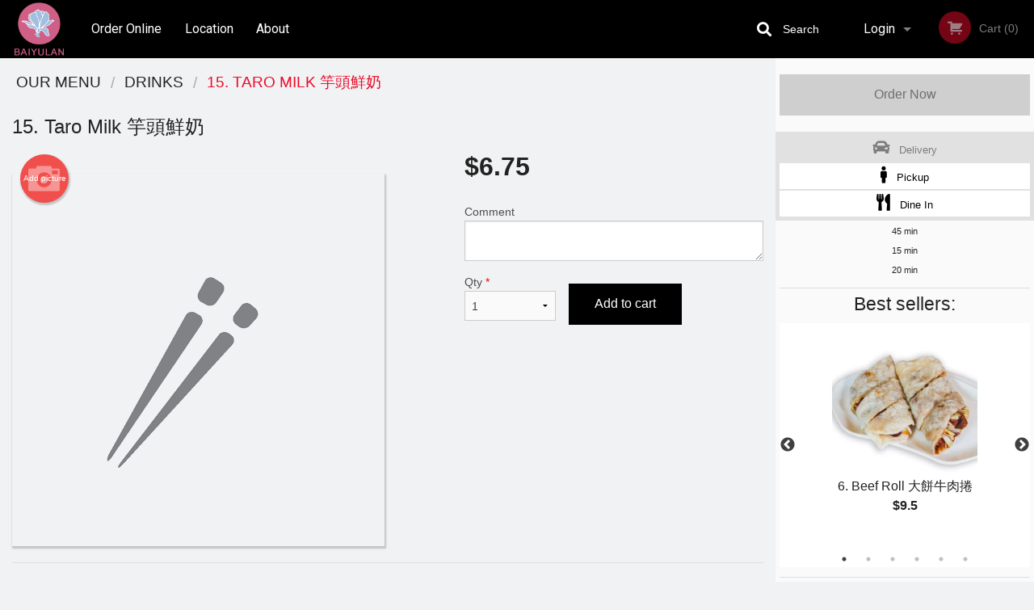

--- FILE ---
content_type: text/html; charset=UTF-8
request_url: https://baiyulanshanghaicuisine.com/15-taro-milk/
body_size: 9322
content:
<!DOCTYPE html>
<!--[if IE 9]><html class="lt-ie10" lang="en" > <![endif]--><html class="no-js" lang="en">
<head> <meta charset="utf-8"><script>(function(w,d,s,l,i){w[l]=w[l]||[];w[l].push({'gtm.start':
	new Date().getTime(),event:'gtm.js'});var f=d.getElementsByTagName(s)[0],
	j=d.createElement(s),dl=l!='dataLayer'?'&l='+l:'';j.async=true;j.src=
	'https://www.googletagmanager.com/gtm.js?id='+i+dl;f.parentNode.insertBefore(j,f);
	})(window,document,'script','dataLayer','GTM-K7QZ2VF');</script><script>
            window.dataLayer = window.dataLayer || [];
            dataLayer.push({ ecommerce: null });
                        dataLayer.push({
                            'ecommerce': {
                'currencyCode': 'CAD',
                'detail': {
                  'actionField': {'list': 'Product List'},
                  'products': [{
                        'name': 'Taro Milk',
                        'id': '294121',
                        'price': '6.75',
                        'brand': 'Baiyulan Shanghai Restaurant ',
                        'category': 'Drinks',
                    }]
                }
            }
            });
        </script><meta name="viewport" content="width=device-width, minimum-scale=1, maximum-scale=1, initial-scale=1, user-scalable=no"> <meta name="description" content=". Delicious Shanghainese restaurant Baiyulan Restaurant, located at #129-4940 Number 3 Rd, Richmond, BC! Try our Ham &amp; Taro Soup, Crispy Ginger Beef or Jelly Pork! Order online for Delivery or Pick-Up!"> <meta name="robots" content="all,index,follow"> <meta name="copyright" content="DI develop All rights reserved."> <title>15. Taro Milk &#31485;&#38957;&#39854;&#22902; | Baiyulan Shanghai Restaurant </title> <link href="https://www.google.com/maps/place/Baiyulan+Shanghai+Cuisine/@49.1777104,-123.1367449,17z/data=!3m1!4b1!4m5!3m4!1s0x0:0x91e9cf48b220fed!8m2!3d49.1777104!4d-123.1345562" rel="publisher"> <link id="favicon-link" rel="icon" href="https://cdn3.didevelop.com/public/logos/baiyulanshanghairestaurant_1049_favicon.png" type="image/x-icon"> <link rel="shortcut icon" href="https://cdn3.didevelop.com/public/logos/baiyulanshanghairestaurant_1049_favicon.png" type="image/x-icon"> <link id="main_css" rel="stylesheet" href="https://baiyulanshanghaicuisine.com/css/themes/wo_thai.css?v=121702168281"><script src="//cdn.didevelop.com/js/vendor/modernizr.js"></script><script src="//ajax.googleapis.com/ajax/libs/jquery/2.2.2/jquery.min.js"></script><script src="//cdn.didevelop.com/js/foundation.min.js?v=7"></script><script src="//cdn.didevelop.com/js/jquery.raty.min.js"></script><script src="//cdn.didevelop.com/js/foundation-datepicker.min.js"></script><script src="//cdn.didevelop.com/js/foundation_datepicker_locales/foundation-datepicker.en.js"></script><script src="//cdn.didevelop.com/js/jquery.animateNumber.min.js"></script><script src="//code.jquery.com/ui/1.12.1/jquery-ui.min.js"></script><script src="//cdn.didevelop.com/js/jquery.ui.touch-punch.min.js"></script><script src="//cdn.jsdelivr.net/npm/slick-carousel@1.8.1/slick/slick.min.js"></script><script src="//cdn.didevelop.com/js/moment.js"></script><script src="//cdn.didevelop.com/js/common.min.js?v=2024-08-01"></script><script src="https://www.google.com/recaptcha/enterprise.js?render=6LfPTFIiAAAAAHwPeVP_ahfD9dFYAsySELKIu7Dd"></script><script src="//maps.googleapis.com/maps/api/js?key=AIzaSyB5YdY296xAZ9W_lH4NWuQPe2dJwRhd0ak&amp;libraries=places,geometry&amp;language=en"></script><meta name="google-site-verification" content="OlLV1x-nCFQhG07__5uOCql1k1r_gp-QF_8Ntvf3JNo">	<style>
		.grecaptcha-badge { visibility: hidden; }
	</style><script>
        window.baseUrl = `/`
    </script><style>
        #section_index .main-section .all_products.categories img {
            width: 100% !important;
        }
    </style> <style>
        .system-alert_wrap .close{
            color: #fff;
            font-size: 18px;
            opacity: unset;
            position: relative;
        }
        .system-alert_wrap .a {
            opacity: unset;
        }

        .system-alert_wrap .alert-box {
            margin-bottom: 0 !important;
        }
    </style> <style>
            .show_for_apps {
                display: none !important;
            }
            .show_for_ios {
                display: none !important;
            }
            .show_for_web {
                display: block !important;
            }
        </style> </head> <body id="section_products" class="											current_language_en" itemscope itemtype="http://schema.org/Restaurant" data-langlink=""> <noscript><iframe src="https://www.googletagmanager.com/ns.html?id=GTM-K7QZ2VF" height="0" width="0" style="display:none;visibility:hidden"></iframe></noscript><div class="inner-wrap"><img itemprop="logo" id="meta_logo" src="https://cdn3.didevelop.com/public/logos/baiyulanshanghairestaurant_1049_logo_on_white.png" alt="Baiyulan Shanghai Restaurant "> <meta itemprop="sameAs" content="https://www.google.com/maps/place/Baiyulan+Shanghai+Cuisine/@49.1777104,-123.1367449,17z/data=!3m1!4b1!4m5!3m4!1s0x0:0x91e9cf48b220fed!8m2!3d49.1777104!4d-123.1345562"> <meta itemprop="priceRange" content="$$"> <meta itemprop="url" content="https://baiyulanshanghaicuisine.com"> <meta itemprop="name" content="Baiyulan Shanghai Restaurant "> <meta itemprop="legalName" content="Baiyulan Shanghai Restaurant "> <meta itemprop="paymentAccepted" content="Credit / Debit Card Online"> <meta itemprop="telephone" content="604-304-8288"> <meta itemprop="servesCuisine" content="Chinese Cuisine"> <meta itemprop="menu" content="https://baiyulanshanghaicuisine.com/menu/"> <meta itemprop="currenciesAccepted" content="CAD"><div itemprop="geo" itemscope itemtype="http://schema.org/GeoCoordinates"><meta itemprop="latitude" content="49.1781"> <meta itemprop="longitude" content="-123.136"></div><meta itemprop="openingHours" content="Mo 10:30-22:50"> <meta itemprop="openingHours" content="Tu 10:30-22:50"> <meta itemprop="openingHours" content="We 10:30-22:50"> <meta itemprop="openingHours" content="Th 10:30-22:50"> <meta itemprop="openingHours" content="Fr 10:30-22:50"> <meta itemprop="openingHours" content="Sa 10:30-22:50"> <meta itemprop="openingHours" content="Su 10:30-22:50"><div itemprop="potentialAction" itemscope itemtype="http://schema.org/OrderAction"><div itemprop="target" itemscope itemtype="http://schema.org/EntryPoint"><meta itemprop="url" content="https://baiyulanshanghaicuisine.com"> <meta itemprop="actionPlatform" content="http://schema.org/DesktopWebPlatform"> <meta itemprop="actionPlatform" content="http://schema.org/MobileWebPlatform"> <meta itemprop="inLanguage" content="en"></div><meta itemprop="deliveryMethod" content="http://purl.org/goodrelations/v1#DeliveryModePickUp"><meta itemprop="deliveryMethod" content="http://purl.org/goodrelations/v1#DeliveryModeOwnFleet"><div itemprop="priceSpecification" itemscope itemtype="http://schema.org/DeliveryChargeSpecification"><meta itemprop="appliesToDeliveryMethod" content="http://purl.org/goodrelations/v1#DeliveryModeOwnFleet"> <meta itemprop="priceCurrency" content="CAD"> <meta itemprop="price" content="0"></div></div><div class="sticky"><nav class="top-bar hide_for_ios_v2" data-topbar role="navigation"><ul class="title-area logo-wrapper"> <li class="name apps_header_logo"> <a class="" id="main_logo" target="_self" href="/"> <img id="logo-on-black-img" alt="Baiyulan Shanghai Restaurant  logo" src="https://cdn3.didevelop.com/public/logos/baiyulanshanghairestaurant_1049_logo_on_black.png?v=1702168281"> </a> </li> <li class="show-for-small-up hide-for-large-up" id="mobile_search_wrap"><div id="mobile_search"><button id="show_mobile_search" class="apps_header_search"> <i class="fa fa-search" aria-hidden="true"></i> </button> <form method="get" action="/search/"> <button type="submit" id="submit_mobile_search"> <i class="fa fa-search" aria-hidden="true"></i> </button> <button type="button" id="hide_mobile_search"> <i class="fas fa-times-circle" aria-hidden="true"></i> </button><div><input name="search" placeholder="Search" value="" id="search692b61071f132" type="text"> <span class="form_note"></span></div></form></div></li> <li id="cart_link_mobile" class="show-for-small-up hide-for-large-up hide"> <a rel="nofollow" href="/cart/"> <i class="fa fa-shopping-cart"></i> ( <span id="total_cart_items--small" class="apps_link"> 0 </span> ) </a> </li> <li class="apps_header_nav toggle-topbar menu-icon"> <a href="#"> <span></span> </a> </li> </ul><div class="top-bar-section"><ul class="left"> <li class=""> <a class="apps_link" href="/order_online/"> Order Online </a> </li> <li class=""> <a class="apps_link" id="location_page_link" itemprop="hasMap" href="/location/"> Location </a> </li> <li class=" nav_about"> <a class="apps_link" target="_self" href="/page/about/">About</a> </li> </ul> <ul class="right"> <li class="hide-for-small-only hide-for-medium-only has-dropdown "> <a class="apps_link" href="/login/"> Login </a> <ul class="dropdown"> <li class=""> <a class="apps_link" href="/registration/"> Registration </a> </li> </ul> </li> <li class="hide-for-large-up "> <a class="apps_link" href="/login/"> Login </a> </li> <li class="hide-for-large-up "> <a class="apps_link" href="/registration/"> Registration </a> </li> <li class="divider"> <li class="has-form"> <a id="cart_qtty" class="button hidden apps_link" rel="nofollow" href="/cart/"> <i class="fi-shopping-cart"></i> Cart (<span id="total_cart_items" class="apps_link">0</span>) </a> <span id="empty_cart" class="button disabled  apps_link"> <i class="fi-shopping-cart"></i> Cart (0) </span> </li> </ul><div id="search"><div id="show_search"><i class="fa fa-search" aria-hidden="true"></i>&nbsp; &nbsp; &nbsp; &nbsp; Search</div><form itemprop="potentialAction" itemscope itemtype="http://schema.org/SearchAction" method="get" action="/search/"> <meta itemprop="target" content="https://baiyulanshanghaicuisine.com/search/?search={search}"><div><input name="search" placeholder="Search" value="" id="search692b61071f1a7" type="text" itemprop="query-input" required="required"> <span class="form_note"></span></div><button type="submit" id="submit_search"> <i class="fa fa-search" aria-hidden="true"></i> </button> <button type="button" id="hide_search"> <i class="fa fa-times" aria-hidden="true"></i> Close </button> </form></div><i class="clear"></i></div></nav></div><span class="system-alert_wrap show_for_ios"> </span><div class="main-section" role="main"><div class="row" data-equalizer="main_content" data-equalizer-mq="medium-up"><div class="large-3 large-push-9 
  				medium-4 medium-push-8 
  				xlarge-2 xlarge-push-10
  				columns" id="right_column" data-equalizer-watch="main_content"><a class="button secondary expand disabled hide-for-small" href="#"> Order Now </a><div class="row" id="deliveries_switch"><div id="do_we_deliver_to_you_modal" class="reveal-modal medium delivery_modals" data-reveal aria-labelledby="modalTitle" aria-hidden="true" role="dialog"><div id="search_area" data-action="/cart/"><h3>What's your address?</h3><p class="lead">Please enter your address so we can make sure that we deliver to you</p><div class="row collapse"><div class="medium-9 columns"><i class="fi-marker" id="loc_icon"></i><div><input name="search_locations" placeholder="Enter your street address" value="" id="pac-input" type="text" autocomplete="off" autofocus="" required="required"> <span class="form_note"></span></div><i class="fi-x" id="clear_icon"></i><div id="addresses_list" class="addresses_list" style="display: none"></div></div><div class="medium-3 columns"><button id="search_locations_by_address"> Check </button></div></div><p id="already_has_account">I already have an account.<a href="/login/"> click to log in </a></p></div><div id="no_results_error"><h3> We do not deliver to your address :( </h3><br><button class="invert_primary_button cancel_find_me"> Search again </button> <a class="button right" href="/cart/?preferred_delivery=1"> <i class="large_icon fa fa-male" aria-hidden="true"></i> Order Pickup </a></div><div id="find_me_results"><h3> Your address: </h3><p class="lead" id="find_me_text_result">Your address:<br></p><button class="cancel_find_me invert_primary_button"> Cancel </button> &nbsp; &nbsp; <button id="confirm_find_me" class="pulse"> Confirm </button></div><a class="close-reveal-modal" aria-label="Close">&times;</a></div><a data-reveal-id="do_we_deliver_to_you_modal" id="set_delivery2" class="
	        			small-12	        					        					        				columns
	        				" href="#" rel="nofollow"> <i class="large_icon fa fa-car" aria-hidden="true"></i> &nbsp; <span class=""> Delivery </span> </a> <a id="set_delivery1" class="
	        			small-12	        					        					        				columns
	        				active" href="/cart/?preferred_delivery=1" rel="nofollow"> <i class="large_icon fa fa-male" aria-hidden="true"></i> &nbsp; <span class=""> Pickup </span> </a> <a id="set_delivery4" class="
	        			small-12	        					        					        				columns
	        				active" href="/cart/?preferred_delivery=4" rel="nofollow"> <i class="large_icon fa fa-utensils" aria-hidden="true"></i> &nbsp; <span class=""> Dine In </span> </a></div><div class="row" id="deliveries_timing"><div class="small-12 columns text-center"><span class="time"> 45 min </span></div><div class="small-12 columns text-center"><span class="time"> 15 min </span></div><div class="small-12 columns text-center"><span class="time"> 20 min </span></div></div><hr><div class="hide-for-small"><h4>Best sellers:</h4><div id="best_sellers" class="hide"><a href="/6-beef-roll/"> <picture> <source srcset="https://cdn3.didevelop.com/public/product_images/1049/180_a8f45bdc550cf44d29da0133b59caf45.webp" type="image/webp"></source> <img itemprop="image" alt="6. Beef Roll &#22823;&#39173;&#29275;&#32905;&#25458;" class="img" src="https://cdn3.didevelop.com/public/product_images/1049/180_a8f45bdc550cf44d29da0133b59caf45.jpg"> </picture> <b> 6. Beef Roll &#22823;&#39173;&#29275;&#32905;&#25458; <span class="price">$9.5</span> </b> </a> <a href="/9-chilli-wontons-10-pcs/"> <picture> <source srcset="https://cdn3.didevelop.com/public/product_images/1049/180_2fc20181b04f1286271164f2f2e0e163.webp" type="image/webp"></source> <img itemprop="image" alt="9. Chilli Wontons (10 pcs) &#32005;&#27833;&#25220;&#25163;" class="img" src="https://cdn3.didevelop.com/public/product_images/1049/180_2fc20181b04f1286271164f2f2e0e163.jpg"> </picture> <b> 9. Chilli Wontons (10 pcs) &#32005;&#27833;&#25220;&#25163; <span class="price">$12.5</span> </b> </a> <a href="/2-shanghai-style-pan-fried-pork-buns-5-pcs/"> <picture> <source srcset="https://cdn3.didevelop.com/public/product_images/1049/180_609c3c8853e0e972457f3e31c046a08a.webp" type="image/webp"></source> <img itemprop="image" alt="2. Shanghai Style Pan Fried Pork Buns (5 pcs) &#19978;&#28023;&#29983;&#29006;&#21253;" class="img" src="https://cdn3.didevelop.com/public/product_images/1049/180_609c3c8853e0e972457f3e31c046a08a.jpg"> </picture> <b> 2. Shanghai Style Pan Fried Pork Buns (5 pcs) &#19978;&#28023;&#29983;&#29006;&#21253; <span class="price">$9.95</span> </b> </a> <a href="/11-shanghai-style-pan-fried-thick-noodle/"> <picture> <source srcset="https://cdn3.didevelop.com/public/product_images/1049/180_68914342a98980373d9137faaa8af7f4.webp" type="image/webp"></source> <img itemprop="image" alt="11. Shanghai Style Pan Fried Thick Noodle &#19978;&#28023;&#31895;&#28818;&#40629;" class="img" src="https://cdn3.didevelop.com/public/product_images/1049/180_68914342a98980373d9137faaa8af7f4.jpg"> </picture> <b> 11. Shanghai Style Pan Fried Thick Noodle &#19978;&#28023;&#31895;&#28818;&#40629; <span class="price">$18.95</span> </b> </a> <a href="/1-signature-shanghai-style-soup-dumplings-6-pcs/"> <picture> <source srcset="https://cdn3.didevelop.com/public/product_images/1049/180_db40893975cdd703e7aee533db8558d3.webp" type="image/webp"></source> <img itemprop="image" alt="1. Signature Shanghai Style Soup Dumplings (6 pcs) &#30333;&#29577;&#34349;&#23567;&#31840;&#21253;" class="img" src="https://cdn3.didevelop.com/public/product_images/1049/180_db40893975cdd703e7aee533db8558d3.jpg"> </picture> <b> 1. Signature Shanghai Style Soup Dumplings (6 pcs) &#30333;&#29577;&#34349;&#23567;&#31840;&#21253; <span class="price">$9.95</span> </b> </a> <a href="/3-pan-fried-pork-dumplings-6-pcs/"> <picture> <source srcset="https://cdn3.didevelop.com/public/product_images/1049/180_527de6be3d02a663a13e1f17bbe95a17.webp" type="image/webp"></source> <img itemprop="image" alt="3. Pan Fried Pork Dumplings (6 pcs) &#35948;&#32905;&#37707;&#36028;" class="img" src="https://cdn3.didevelop.com/public/product_images/1049/180_527de6be3d02a663a13e1f17bbe95a17.jpg"> </picture> <b> 3. Pan Fried Pork Dumplings (6 pcs) &#35948;&#32905;&#37707;&#36028; <span class="price">$9.95</span> </b> </a></div><hr></div><div class="text-center
							hide-for-small" id="right_bar_reviews"><a href="/reviews/" title="Reviews of Baiyulan Shanghai Restaurant "> <h4>Our customers love us!</h4> <i class="rate_star yellow fi-star"></i><i class="rate_star yellow fi-star"></i><i class="rate_star yellow fi-star"></i><i class="rate_star yellow fi-star"></i><i class="rate_star yellow fi-star"></i><div class="review_count"><span itemprop="reviewCount">81 </span>reviews</div></a><hr></div><div class="hide-for-small"><br><br><br><br><br><br><br><br></div></div><div class="large-9 large-pull-3 
		  				medium-8 medium-pull-4
		  				xlarge-10 xlarge-pull-2
  						 
				columns main_content" data-equalizer-watch="main_content"><ul itemscope itemtype="http://schema.org/BreadcrumbList" class="breadcrumbs"><li itemprop="itemListElement" itemscope itemtype="http://schema.org/ListItem"><a itemprop="item" href="/order_online/"><span itemprop="name">Our Menu</span></a><meta itemprop="position" content="1"></li><li itemprop="itemListElement" itemscope itemtype="http://schema.org/ListItem"><a itemprop="item" href="/c/drinks/"><span itemprop="name">Drinks</span></a><meta itemprop="position" content="2"></li><li itemprop="itemListElement" itemscope itemtype="http://schema.org/ListItem" class="current"><a itemprop="item" href="/15-taro-milk/"><span itemprop="name">15. Taro Milk &#31485;&#38957;&#39854;&#22902;</span></a><meta itemprop="position" content="3"></li></ul><div id="centered_wrapper"><script type="application/ld+json">			
		{
			"@context": "http://schema.org/",
			"@type": "Product",
			"name": "15. Taro Milk &#31485;&#38957;&#39854;&#22902;",
			"category": "Drinks",
			

			"description": "",

			"offers": {
				"@type": "Offer",
				"priceCurrency": "CAD",
				"price": "6.75",
				"itemCondition": "http://schema.org/NewCondition",
				"availability": "http://schema.org/InStock",
				"url": "https://baiyulanshanghaicuisine.com/15-taro-milk/",
				"seller": {
					"@type": "Restaurant ",
					"name": "Baiyulan Shanghai Restaurant "
				    }
			}
		}
		</script><div class="row"><form method="post" action="/cart/" id="add_to_cart_form" itemscope itemtype="https://schema.org/Product"><div class="medium-12 columns product category_drinks"><meta itemprop="url" content="https://baiyulanshanghaicuisine.com/15-taro-milk/"> <meta itemprop="category" content="Drinks"> <h1 class="name"> <span itemprop="name"> 15. Taro Milk &#31485;&#38957;&#39854;&#22902; </span> <span class="note"></span> <span class="food_icons"> </span> </h1><div class="row"><div class="medium-7 columns"><div itemprop="description" class="description"></div><div id="photo_slider_holder" class="text-left"><a href="/upload_photos/15-taro-milk/" class="button tiny secondary left add_picture_button"> <i class="fi-camera"></i> Add picture </a><br><div class="photo_slider"><img alt="placeholder" class="img" src="/img/placeholders/chopsticks_grey.png?v=1"></div></div></div><div class="medium-5 columns" id="product_properties" itemprop="offers" itemscope itemtype="http://schema.org/Offer"><link itemprop="availability" href="http://schema.org/InStock"><p id="price"><span id="free_product_price" style="display: none;">FREE</span> <span id="default_product_price"> <span itemprop="priceCurrency" content="CAD">$</span><span id="price_number" itemprop="price" content="6.75"> 6.75 </span> </span></p><div id="options"><div class="product_id hidden"><input name="product_id" value="294121" id="product_id692b61071f8b0" type="hidden"> <span class="form_note"></span></div><div class="textarea"><label for="option114986">Comment <textarea id="option114986" name="option[114986]"></textarea> </label> <span class="form_note"></span></div></div><div class="row"><div class="small-4 columns"><div class="qtty_selector"><div><label for="qtty692b61071f962">Qty <span class="required">*</span> <select id="qtty692b61071f962" name="qtty" required="required"> <option selected value="1">1</option><option value="2">2</option><option value="3">3</option><option value="4">4</option><option value="5">5</option><option value="6">6</option><option value="7">7</option><option value="8">8</option><option value="9">9</option><option value="10">10</option><option value="11">11</option><option value="12">12</option><option value="13">13</option><option value="14">14</option><option value="15">15</option></select></label> <span class="form_note"></span></div><div class="hidden"><input name="free_product" value="" id="free_product692b61071f9ae" type="hidden"> <span class="form_note"></span></div><div class="hidden"><input name="automation_discount" value="" id="automation_discount692b61071f9ef" type="hidden"> <span class="form_note"></span></div><div class="hidden"><input name="automation_discount_quantity" value="0" id="automation_discount_quantity692b61071fa31" type="hidden"> <span class="form_note"></span></div></div></div><div class="small-8 columns"><button id="add_to_cart" type="button"> Add to cart </button></div></div></div></div><hr><div id="customize_options" class="large-12 columns"><div class="row"><div class="medium-7 columns " id="components"><h5 class=""> Drag &amp; Drop Ingredients </h5></div><div class="medium-5 columns" id="extra_components_block"><h5 class=""> Extra Options </h5><div><label for="category23796">Add Ons <select id="category23796" name="category[23796]"> <option value="">Select</option> <option value="143432">Agar Jelly</option><option value="143433">Coconut Jelly</option><option value="115229">Pearls</option><option value="115228">Red Bean</option><option value="143430">Taro</option></select></label> <span class="form_note"></span></div></div></div></div></div></form></div><div data-id="" class="panel component" id="component_template"><a href="#" title="remove" class="remove fi-minus"></a> <span class="comp_name"></span> <span class="comp_qtty"></span> <a href="#" title="add" class="add fi-plus"></a></div></div><script type="application/javascript">
    $(function() {
        if (false)
        {
            $('#default_product_price').hide();
            $('#free_product_price').show();
        }
        else
        {
            $('#free_product_price').hide();
        }
    });
</script></div></div></div><a class="exit-off-canvas"></a></div><footer class="footer"><div class="row"><div class="small-12 medium-6 large-5 columns"><div class="footer_site_name"><h1> <a href="/" title="Order Online"> Baiyulan Shanghai Restaurant </a> </h1><div id="footer_review" itemprop="aggregateRating" itemscope itemtype="http://schema.org/AggregateRating"><a href="/reviews/" title="Reviews of Baiyulan Shanghai Restaurant "> <span itemprop="itemReviewed" itemscope itemtype="http://schema.org/Restaurant"> <meta itemprop="name" content="Baiyulan Shanghai Restaurant "> <meta itemprop="image" content="https://cdn3.didevelop.com/public/logos/baiyulanshanghairestaurant_1049_logo_on_white.png"> <meta itemprop="servesCuisine" content="Chinese Cuisine"> <meta itemprop="priceRange" content="$$"> <meta itemprop="telephone" content="604-304-8288"><div itemprop="address" itemscope itemtype="http://schema.org/PostalAddress"><meta itemprop="streetAddress" content=""> <meta itemprop="addressCountry" content=""> <meta itemprop="addressLocality" content=""></div></span> <i class="rate_star yellow fi-star"></i><i class="rate_star yellow fi-star"></i><i class="rate_star yellow fi-star"></i><i class="rate_star yellow fi-star"></i><i class="rate_star yellow fi-star"></i> <meta itemprop="ratingValue" content="5"> <span id="tot_reviews"> (<span itemprop="reviewCount">81</span> reviews) </span> </a></div><p id="serving_cusines">Serving: Chinese Cuisine</p></div><div id="footer_social_links" class="hide_for_webview"><a href="https://www.google.com/maps/place/Baiyulan+Shanghai+Cuisine/@49.1777104,-123.1367449,17z/data=!3m1!4b1!4m5!3m4!1s0x0:0x91e9cf48b220fed!8m2!3d49.1777104!4d-123.1345562" rel="publisher" target="_blank"> <img src="//ssl.gstatic.com/images/icons/gplus-32.png" alt="Google+ icon"> </a></div><div id="report_problem" class="float_widget float_widget__bottom_r float_widget__bottom_r--stickies"><a data-reveal-id="report_dialog" class="hollow" data-tooltip title="Report a problem"><div class="report_problem_wrapper"><i class="fas fa-info-circle"></i><div>Report a problem</div></div></a></div><div id="report_dialog" class="reveal-modal small" data-reveal aria-labelledby="modalTitle" aria-hidden="true" role="dialog"><h3>Report a problem</h3><div class="row"><div class="columns"><form name="report_form" method="post" autocomplete="off"><div class="textarea"><label for="report_body">Description <span class="required">*</span> <textarea id="report_body" name="body" required maxlength="512" placeholder="Please, describe a problem here..." rows="5" autofocus></textarea> </label> <span class="form_note"></span></div><div class="text"><label for="email">Email/Phone number <input name="email" placeholder="e.g. example@mail.com" value="" id="email" type="text"></label> <span class="form_note"></span></div><div class="hidden"><input name="page_url" value="/15-taro-milk/" id="page_url692b61071fb88" type="hidden"> <span class="form_note"></span></div><button id="submit_report" type="submit" class="button">Send report</button> </form><div id="report_result" class="dialog_result_container hide"><h1>The report has been successfully sent </h1></div></div></div><a id="report_problem_close" class="close-reveal-modal" aria-label="Close">&times;</a></div><script type="application/javascript">
                    $(function()
                    {
                        $("form[name=report_form]").submit(async function (e)
                        {
                            loader.load();
                            e.preventDefault();
                            var report = $("form[name=report_form]").serializeArray().reduce(function(report_value, { name, value })
                            {
                                return Object.assign(report_value, { [name]: value });
                            }, {});

                            report['g-recaptcha-response'] = await grecaptcha.enterprise.execute('6LfPTFIiAAAAAHwPeVP_ahfD9dFYAsySELKIu7Dd', {action: 'problem_report'});

                            $.post('?section=report_problem', report)
                                .done(function ()
                                {
                                    loader.stop();
                                    $("form[name=report_form]").hide();
                                    $("#report_result").show();
                                    setTimeout(function()
                                    {
                                        $("#report_result").hide();
                                        $("#report_problem_close").trigger('click');
                                        $("form[name=report_form]").show();
                                    }, 1800);
                                    setTimeout(function()
                                    {
                                        $("#report_body").val('');
                                        $("#email").val('');
                                    }, 400);

                                    setTimeout(function()
                                    {
                                        $("#report_problem_close").trigger('click');
                                    }, 1700);

                                    setTimeout(function()
                                    {
                                        $("#report_result").hide();
                                        $("form[name=report_form]").show();
                                    }, 2200);
                                });
                        });

                        // workaround, because the textarea input field is rendered in a modal window
                        $("#report_problem").click(function()
                        {
                            setTimeout(function()
                            {
                                $("#report_body").focus();
                            }, 400);
                        });
                    })
                </script><style>
                    #report_problem {
                        position: initial;
                        margin: 0;
                        background: none;
                        margin-top: 10px;
                    }
                    .report_problem_wrapper {
                        padding: 0!important;
                    }
                </style></div><div class="small-12 medium-6 large-4 columns links"><h1 class="show_for_web"> Navigation </h1><div class="row show_for_web"><div class="column medium-6"><a href="/menu/">Menu</a> <a href="/order_online/">Order Online</a> <a href="/location/">Location</a></div><div class="column medium-6"><a href="/reviews/">Reviews</a> <a href="/page/about/">About</a> <a href="/terms_and_conditions/">Terms and Conditions</a> <a href="/privacy_policy/">Privacy Policy</a></div></div></div><div class="small-12 medium-6 large-3 columns address" itemprop="address" itemscope itemtype="http://schema.org/PostalAddress"><h1> Address </h1> <a class="hide_for_ios" href="/location/"> <span itemprop="streetAddress">#129-4940 Number 3 Rd, Richmond, BC</span> <span itemprop="addressRegion">Canada</span> <span itemprop="postalCode">V6X3A5</span> </a> <meta itemprop="addressCountry" content="Canada"> <meta itemprop="addressLocality" content="Canada"> <a href="tel:6043048288"> Tel: <span itemprop="telephone">604-304-8288</span> </a></div></div><br><div class="row"><div class="small-12 columns copywrite">Copyright &copy; 2025, all rights reserved<br><div class="hide_for_webview">Baiyulan Shanghai Restaurant</div><br><div>This site is protected by reCAPTCHA and the Google</div><div><a href="https://policies.google.com/privacy">Privacy Policy</a> and <a href="https://policies.google.com/terms">Terms of Service</a>&nbsp;apply.</div></div></div></footer><span id="website_created_by_didevelop"></span><div id="js_messages" style="display:none">{"email_already_registered":"This email is already registered","cant_find_location":"Could not find your location","invalid_email":"Email is not valid","invalid_phone":"Phone is not valid","password_too_small":"Password is less than 6 characters","required":"Required","no_results":"No results found","geocode_failure":"Geocoder failed due to:","delivery_zone":"Delivery Zone","phone":"Phone:","max_ingredients":"Maximum number of ingredients is:","currency_sign":"$","currency_sign2":"","you_just_saved":"YOU JUST SAVED","coupon_used":"Coupon used:","available_options_msg":"Available only for ","not_available_options_msg":"Not available for ","price_title_for_free":"FREE","placeholder_product_item_image":"chopsticks_grey"}</div><script type="text/javascript">
    $(function(){
      
		$(document).on('opened.fndtn.reveal', '#do_we_deliver_to_you_modal', function () {
			$('#pac-input').focus();
		});

		var bounds = new google.maps.LatLngBounds();
		bounds.extend(new google.maps.LatLng(49.1781, -123.136));
		deliveryAddressChecker.delivery_polygon = [{"lat":"49.23072969705995","lon":"-123.11883386230468"},{"lat":"49.21951868830935","lon":"-123.07832177734375"},{"lat":"49.19888378594045","lon":"-123.059095703125"},{"lat":"49.175995891371784","lon":"-123.05222924804687"},{"lat":"49.15175010926093","lon":"-123.06321557617187"},{"lat":"49.13333334586858","lon":"-123.06939538574218"},{"lat":"49.12389771885643","lon":"-123.11471398925781"},{"lat":"49.12299899406007","lon":"-123.16140588378906"},{"lat":"49.129289725597665","lon":"-123.18818505859375"},{"lat":"49.173751410244755","lon":"-123.20191796875"},{"lat":"49.21279086209604","lon":"-123.19367822265625"},{"lat":"49.227142451004525","lon":"-123.17239221191406"}]
		deliveryAddressChecker.initialize(bounds);
										setTimeout(function(){
											$('#best_sellers').removeClass('hide');
											if ($('#best_sellers').is(':visible'))
											{
												$('#best_sellers').slick({
													mobileFirst: true,
													// adaptiveHeight: true,
													// variableWidth: true,
													dots: true,
													infinite: true,
													speed: 1000,
													autoplay: true,
													autoplaySpeed: 4000,
												}); 
											}
										}, 300);
										
			var prod_details = {"fixed_price":"6.75","allowed_additions":"0","options":{"675258":{"id":"23730","options":{"114986":[]}},"675259":{"id":"23796","fixed_price":"0.75","options":{"115228":[],"115229":[],"143430":[],"143432":[],"143433":[]}}}};
			price_calculator.initialize(prod_details);
		 
	
	$(document).ready(function(){

		setTimeout(function(){ 
			footerAlign();
			$(document).foundation('equalizer', 'reflow');
		}, 300);

		$(document).foundation({
			equalizer : {
			  // Specify if Equalizer should make elements equal height once they become stacked.
			  equalize_on_stack: true,
			  after_height_change: function(){
					
					footerAlign();
			   }
			}
		});
	});

   	$( window ).resize(function() {
		footerAlign();
	});
	$('.breadcrumbs').scrollLeft(999999);
	
	ajaxSearch.activate();
    });
  </script><div id="loading"></div><div id="hard_load">Loading... Please wait.</div></body>
</html>

<!--T: 0.016202926635742 -->
<!--M: 2 -->

--- FILE ---
content_type: text/html; charset=utf-8
request_url: https://www.google.com/recaptcha/enterprise/anchor?ar=1&k=6LfPTFIiAAAAAHwPeVP_ahfD9dFYAsySELKIu7Dd&co=aHR0cHM6Ly9iYWl5dWxhbnNoYW5naGFpY3Vpc2luZS5jb206NDQz&hl=en&v=TkacYOdEJbdB_JjX802TMer9&size=invisible&anchor-ms=20000&execute-ms=15000&cb=cw7q4qogpfoh
body_size: 45948
content:
<!DOCTYPE HTML><html dir="ltr" lang="en"><head><meta http-equiv="Content-Type" content="text/html; charset=UTF-8">
<meta http-equiv="X-UA-Compatible" content="IE=edge">
<title>reCAPTCHA</title>
<style type="text/css">
/* cyrillic-ext */
@font-face {
  font-family: 'Roboto';
  font-style: normal;
  font-weight: 400;
  src: url(//fonts.gstatic.com/s/roboto/v18/KFOmCnqEu92Fr1Mu72xKKTU1Kvnz.woff2) format('woff2');
  unicode-range: U+0460-052F, U+1C80-1C8A, U+20B4, U+2DE0-2DFF, U+A640-A69F, U+FE2E-FE2F;
}
/* cyrillic */
@font-face {
  font-family: 'Roboto';
  font-style: normal;
  font-weight: 400;
  src: url(//fonts.gstatic.com/s/roboto/v18/KFOmCnqEu92Fr1Mu5mxKKTU1Kvnz.woff2) format('woff2');
  unicode-range: U+0301, U+0400-045F, U+0490-0491, U+04B0-04B1, U+2116;
}
/* greek-ext */
@font-face {
  font-family: 'Roboto';
  font-style: normal;
  font-weight: 400;
  src: url(//fonts.gstatic.com/s/roboto/v18/KFOmCnqEu92Fr1Mu7mxKKTU1Kvnz.woff2) format('woff2');
  unicode-range: U+1F00-1FFF;
}
/* greek */
@font-face {
  font-family: 'Roboto';
  font-style: normal;
  font-weight: 400;
  src: url(//fonts.gstatic.com/s/roboto/v18/KFOmCnqEu92Fr1Mu4WxKKTU1Kvnz.woff2) format('woff2');
  unicode-range: U+0370-0377, U+037A-037F, U+0384-038A, U+038C, U+038E-03A1, U+03A3-03FF;
}
/* vietnamese */
@font-face {
  font-family: 'Roboto';
  font-style: normal;
  font-weight: 400;
  src: url(//fonts.gstatic.com/s/roboto/v18/KFOmCnqEu92Fr1Mu7WxKKTU1Kvnz.woff2) format('woff2');
  unicode-range: U+0102-0103, U+0110-0111, U+0128-0129, U+0168-0169, U+01A0-01A1, U+01AF-01B0, U+0300-0301, U+0303-0304, U+0308-0309, U+0323, U+0329, U+1EA0-1EF9, U+20AB;
}
/* latin-ext */
@font-face {
  font-family: 'Roboto';
  font-style: normal;
  font-weight: 400;
  src: url(//fonts.gstatic.com/s/roboto/v18/KFOmCnqEu92Fr1Mu7GxKKTU1Kvnz.woff2) format('woff2');
  unicode-range: U+0100-02BA, U+02BD-02C5, U+02C7-02CC, U+02CE-02D7, U+02DD-02FF, U+0304, U+0308, U+0329, U+1D00-1DBF, U+1E00-1E9F, U+1EF2-1EFF, U+2020, U+20A0-20AB, U+20AD-20C0, U+2113, U+2C60-2C7F, U+A720-A7FF;
}
/* latin */
@font-face {
  font-family: 'Roboto';
  font-style: normal;
  font-weight: 400;
  src: url(//fonts.gstatic.com/s/roboto/v18/KFOmCnqEu92Fr1Mu4mxKKTU1Kg.woff2) format('woff2');
  unicode-range: U+0000-00FF, U+0131, U+0152-0153, U+02BB-02BC, U+02C6, U+02DA, U+02DC, U+0304, U+0308, U+0329, U+2000-206F, U+20AC, U+2122, U+2191, U+2193, U+2212, U+2215, U+FEFF, U+FFFD;
}
/* cyrillic-ext */
@font-face {
  font-family: 'Roboto';
  font-style: normal;
  font-weight: 500;
  src: url(//fonts.gstatic.com/s/roboto/v18/KFOlCnqEu92Fr1MmEU9fCRc4AMP6lbBP.woff2) format('woff2');
  unicode-range: U+0460-052F, U+1C80-1C8A, U+20B4, U+2DE0-2DFF, U+A640-A69F, U+FE2E-FE2F;
}
/* cyrillic */
@font-face {
  font-family: 'Roboto';
  font-style: normal;
  font-weight: 500;
  src: url(//fonts.gstatic.com/s/roboto/v18/KFOlCnqEu92Fr1MmEU9fABc4AMP6lbBP.woff2) format('woff2');
  unicode-range: U+0301, U+0400-045F, U+0490-0491, U+04B0-04B1, U+2116;
}
/* greek-ext */
@font-face {
  font-family: 'Roboto';
  font-style: normal;
  font-weight: 500;
  src: url(//fonts.gstatic.com/s/roboto/v18/KFOlCnqEu92Fr1MmEU9fCBc4AMP6lbBP.woff2) format('woff2');
  unicode-range: U+1F00-1FFF;
}
/* greek */
@font-face {
  font-family: 'Roboto';
  font-style: normal;
  font-weight: 500;
  src: url(//fonts.gstatic.com/s/roboto/v18/KFOlCnqEu92Fr1MmEU9fBxc4AMP6lbBP.woff2) format('woff2');
  unicode-range: U+0370-0377, U+037A-037F, U+0384-038A, U+038C, U+038E-03A1, U+03A3-03FF;
}
/* vietnamese */
@font-face {
  font-family: 'Roboto';
  font-style: normal;
  font-weight: 500;
  src: url(//fonts.gstatic.com/s/roboto/v18/KFOlCnqEu92Fr1MmEU9fCxc4AMP6lbBP.woff2) format('woff2');
  unicode-range: U+0102-0103, U+0110-0111, U+0128-0129, U+0168-0169, U+01A0-01A1, U+01AF-01B0, U+0300-0301, U+0303-0304, U+0308-0309, U+0323, U+0329, U+1EA0-1EF9, U+20AB;
}
/* latin-ext */
@font-face {
  font-family: 'Roboto';
  font-style: normal;
  font-weight: 500;
  src: url(//fonts.gstatic.com/s/roboto/v18/KFOlCnqEu92Fr1MmEU9fChc4AMP6lbBP.woff2) format('woff2');
  unicode-range: U+0100-02BA, U+02BD-02C5, U+02C7-02CC, U+02CE-02D7, U+02DD-02FF, U+0304, U+0308, U+0329, U+1D00-1DBF, U+1E00-1E9F, U+1EF2-1EFF, U+2020, U+20A0-20AB, U+20AD-20C0, U+2113, U+2C60-2C7F, U+A720-A7FF;
}
/* latin */
@font-face {
  font-family: 'Roboto';
  font-style: normal;
  font-weight: 500;
  src: url(//fonts.gstatic.com/s/roboto/v18/KFOlCnqEu92Fr1MmEU9fBBc4AMP6lQ.woff2) format('woff2');
  unicode-range: U+0000-00FF, U+0131, U+0152-0153, U+02BB-02BC, U+02C6, U+02DA, U+02DC, U+0304, U+0308, U+0329, U+2000-206F, U+20AC, U+2122, U+2191, U+2193, U+2212, U+2215, U+FEFF, U+FFFD;
}
/* cyrillic-ext */
@font-face {
  font-family: 'Roboto';
  font-style: normal;
  font-weight: 900;
  src: url(//fonts.gstatic.com/s/roboto/v18/KFOlCnqEu92Fr1MmYUtfCRc4AMP6lbBP.woff2) format('woff2');
  unicode-range: U+0460-052F, U+1C80-1C8A, U+20B4, U+2DE0-2DFF, U+A640-A69F, U+FE2E-FE2F;
}
/* cyrillic */
@font-face {
  font-family: 'Roboto';
  font-style: normal;
  font-weight: 900;
  src: url(//fonts.gstatic.com/s/roboto/v18/KFOlCnqEu92Fr1MmYUtfABc4AMP6lbBP.woff2) format('woff2');
  unicode-range: U+0301, U+0400-045F, U+0490-0491, U+04B0-04B1, U+2116;
}
/* greek-ext */
@font-face {
  font-family: 'Roboto';
  font-style: normal;
  font-weight: 900;
  src: url(//fonts.gstatic.com/s/roboto/v18/KFOlCnqEu92Fr1MmYUtfCBc4AMP6lbBP.woff2) format('woff2');
  unicode-range: U+1F00-1FFF;
}
/* greek */
@font-face {
  font-family: 'Roboto';
  font-style: normal;
  font-weight: 900;
  src: url(//fonts.gstatic.com/s/roboto/v18/KFOlCnqEu92Fr1MmYUtfBxc4AMP6lbBP.woff2) format('woff2');
  unicode-range: U+0370-0377, U+037A-037F, U+0384-038A, U+038C, U+038E-03A1, U+03A3-03FF;
}
/* vietnamese */
@font-face {
  font-family: 'Roboto';
  font-style: normal;
  font-weight: 900;
  src: url(//fonts.gstatic.com/s/roboto/v18/KFOlCnqEu92Fr1MmYUtfCxc4AMP6lbBP.woff2) format('woff2');
  unicode-range: U+0102-0103, U+0110-0111, U+0128-0129, U+0168-0169, U+01A0-01A1, U+01AF-01B0, U+0300-0301, U+0303-0304, U+0308-0309, U+0323, U+0329, U+1EA0-1EF9, U+20AB;
}
/* latin-ext */
@font-face {
  font-family: 'Roboto';
  font-style: normal;
  font-weight: 900;
  src: url(//fonts.gstatic.com/s/roboto/v18/KFOlCnqEu92Fr1MmYUtfChc4AMP6lbBP.woff2) format('woff2');
  unicode-range: U+0100-02BA, U+02BD-02C5, U+02C7-02CC, U+02CE-02D7, U+02DD-02FF, U+0304, U+0308, U+0329, U+1D00-1DBF, U+1E00-1E9F, U+1EF2-1EFF, U+2020, U+20A0-20AB, U+20AD-20C0, U+2113, U+2C60-2C7F, U+A720-A7FF;
}
/* latin */
@font-face {
  font-family: 'Roboto';
  font-style: normal;
  font-weight: 900;
  src: url(//fonts.gstatic.com/s/roboto/v18/KFOlCnqEu92Fr1MmYUtfBBc4AMP6lQ.woff2) format('woff2');
  unicode-range: U+0000-00FF, U+0131, U+0152-0153, U+02BB-02BC, U+02C6, U+02DA, U+02DC, U+0304, U+0308, U+0329, U+2000-206F, U+20AC, U+2122, U+2191, U+2193, U+2212, U+2215, U+FEFF, U+FFFD;
}

</style>
<link rel="stylesheet" type="text/css" href="https://www.gstatic.com/recaptcha/releases/TkacYOdEJbdB_JjX802TMer9/styles__ltr.css">
<script nonce="J9aonAtev44DCJx9z0qtcQ" type="text/javascript">window['__recaptcha_api'] = 'https://www.google.com/recaptcha/enterprise/';</script>
<script type="text/javascript" src="https://www.gstatic.com/recaptcha/releases/TkacYOdEJbdB_JjX802TMer9/recaptcha__en.js" nonce="J9aonAtev44DCJx9z0qtcQ">
      
    </script></head>
<body><div id="rc-anchor-alert" class="rc-anchor-alert"></div>
<input type="hidden" id="recaptcha-token" value="[base64]">
<script type="text/javascript" nonce="J9aonAtev44DCJx9z0qtcQ">
      recaptcha.anchor.Main.init("[\x22ainput\x22,[\x22bgdata\x22,\x22\x22,\[base64]/[base64]/[base64]/[base64]/[base64]/[base64]/[base64]/[base64]/[base64]/[base64]/[base64]/[base64]/[base64]/[base64]\\u003d\x22,\[base64]\\u003d\x22,\[base64]/DlMKSLHAPw67CtMOUw5kgZA9dbH/ClTJaw77CnMKPZ3zClnVlPQrDtV3DusKdMSJIKVjDsFBsw7w1wobCmsONwqzDqWTDrcKrNMOnw7TCpBo/wr/Co17DuVAHaEnDsTF/wrMWFcOnw70gw5lWwqgtw5ECw65GKMKjw7waw6/DuSUzIBLCi8KWZsO4PcOPw6gZJcO7agXCv1U5wrfCjjvDg0Z9wqcTw48VDD0nEwzDvyTDmsOYJ8OAQxfDgsKiw5VjPwJIw7PCncKPRSzDhwlgw7rDsMKiwovCgsKOV8KTc2ZTWQZ9wpIcwrJFw6RpwobCk0jDo1nDswhtw4/DsGs4w4pSbUxTw4DClC7DuMK9Jy5dHkjDkWPCk8KQKlrCpsOVw4RGCzYfwrwib8K2HMKXwp1Iw6YRYMO0YcK3wodAwr3Cq0nCmsKuwrI6UMK/w7hQfmHCh3JeNsO/[base64]/Ct3LCtMKaOWrCtErCthJywqnDgXnCicOjwovCrwJfRMKZR8K3w79TWsKsw7M+U8KPwo/CthNhYBIXGEHDuhJ7woQlZ0IeRCMkw50Lwo/DtxFVN8OeZCHDtT3CnFPDqcKSYcKZw6RBVTQEwqQbUUMlRsOBRXMlwqrDkTBtwoN9V8KHPC0wAcO2w6vDksOOwqnDgMONZsOzwroYTcK/w6vDpsOjwrLDpVkBZDDDsEkcwp/CjW3Dowo3wpYiMMO/wrHDncO6w5fChcOyG2LDjho/[base64]/CqMOcBBrDhsK6wq/Ci8OhH3PCksOWwo3CknbDoF3Ds8OzfxIPV8KXwpYWw4zDr2bCm8OPO8KaZyjCqVvDqMKQEcO6MUcVw642S8OIw5QSE8OTGxQZwqnCq8OSwrQAwqARUGDDnU05wr7DrsKzwpbDlMK7wrBlHDXCnMKTKm04wqvDosKzKxIuCMOowp/CsCTCnMOmbDRcwqnChMKME8ORZ1DCqcOMw6fDu8KRw4vDn2Nzw6FJGiJlw7N9ZFcYNlXDsMOGJk7ChU/CoGfDqMOvOknDi8KFbwDCrEfCt0lGDsOmwofCjkPDqHsuGW7DgEPDusKDwqNoLGMgVMOjZsKVwoHDpcOBDA3DhAbDg8O1MMKAwrjDnMK1VUbDuSfDiStjwqHCtsKjSsOjcnB5S1bCicKWa8O3A8KhIU/CscKJKsK7bjDDtwnDtcO4AsKEwoNdwqHCvsO/w4jDqjk6MW3DgzgQwqjCusO4cMKPwrzDmyDCjcK2wpzDtcKLDGjCqMOKAmkzw40HBWDCpcOUw7LDtMOSAWtJw5QTw7/[base64]/DpS5AwovCusOKw6YsRQt9ccO4USPCnFgLw7wiwqrCgjDCnx7DosKHwpZSwqPDkjfCjsOMw5PDhSjCgcOEMMKpw4MNAi/Cq8K0EDhzwpI6w7zCjsKbwrzCpsOuN8OkwodpYDnDgsKgVsK5ZcOFdsOvwoHCgijCisKCw6bCrU9/bEwEw59FcBTCkMKFL2xDN1Rqw4xxw5rCv8OyCDPCt8OJPk/DjMOjw6fChHPCu8KwR8KlfsKawrhnwrIHw6nDsh3ChH3Cg8KYw5lOeldbFsKnwqbDpnzDvcKiJjPDl0YcwrPClsO8wqIbwpDCg8OLwozDrRzDumUSaU3CtzkYCcKkcsOTw5EHe8K2ZMOVHV4Vw7vChsOuQDrCq8KqwpIKfVvDo8Omw6hpwqsGC8OtL8K5PC/CrXxMPcKlw6vDoi5Qe8ODJ8OTw58eecOrwpMoFlwewp0IMl7Ds8OEw5BJTRjDuFpqHDjDjBwgXcO9wqPCsSg7w63DpcKjw7EmM8Kjw5TDhsOtE8Ofw5nDkxfDgDgbXMKqwrsZw75VGsK/[base64]/DtkPCj1bCgATDusOmw5rDnsKXwqkdECZjXkRMFVzCvSrDm8Oxw4XDu8KMbcKHw5NKagvCuhBxUB/DnAlRU8O2NcOwPjPClmHCrCHCsU/DryXCjcO6DyRRw7DDocOwID3CksKOasOjw4l/wrzDjsKWwpDCq8Oyw4bDr8OnEMKHVmbCrsKoTHgIw6jDgCHCkMKkCMK7wrF2wo/CtsOAw44swrbCkE8WPcOnw4cQDmwkdGFBQn1vasOaw7EGfS3CsxzCuBM/RG3CoMOlw69xZk5DwowBSGN6PAt9w7pnw5UKwpMHwrXCpB7Dt0/CqU7CvjXDqmpIJC4XV3DCuDJeRsOxwp3DhW/CncKvTsOUEcOnw6rDk8KjHcKUw4ZGwpLDoxjCvsOcV2QXFxEiwqcQHFlJw6oMwpBPOcKvHsOqwoQ8SWzCizXDjVjCtMOnwpRaZj9ewo3Dj8K9asKlFMOMwpXDgcKoZE1HGAnCn3jCrsKRbsOEZsKNBVbDqMKLGsOvSsKlWMOnw4XDr3/DpkQBMcKfwrDDk0bCsREfwqjDv8OUw6/CtsKjMQTCoMKUwr4Mw7fCm8OywofDlm/DksK5wrLDnjvCjcKpwqTDpHrCnsOqdC3CgsOJwrzDjGvCgTvDuSxww5l7VMKIL8OywqjCnALCqMOWw7VKYcOlwr/Cq8K8FmgSwqLDqirChcKewqhowpEaMcKADsKHC8OfRwc8wpY/JMKywrbCk0zCrQRywrvCkcKiKsOQw6l3GMKxJC07wr59woMdUsKqN8KJVMOJckV6w4bCnsOuJ0AUPmpUGWhTZXLDglwCD8O+f8O2wqnDlsOEbANOBsOpAAU8XcOIw6PDjjcXwpdbXUnCum9DK13CmsOMwprDkcO+AFHCoW9dOzjDmnjDgsObYl/ChVUVwq/CgMKcw6LCvT7Cs28Tw4DCpcO1wroTw4fCrMOFecOKNsKJw6XCu8OnH28qLEHDnMOYOcK/[base64]/wpvCgMOHKcKHw6x4w6MnGG0Uwq1eFE3DvC/Ckw3Ds1jDsRDDtlNiw5rCojTDusOAw57CmhrCscO1QiJswptXw6U+w5bDpsOOUSBhw4UqwqUHKsOPQMKoQ8K0Am5UDcOqHTPCiMOcXcKkLzobw4nCn8Oow5XCucO6FGIDw4NOFxrDql/CrcObF8KywpjDmzvCgsOKw6plwqE2wqFJwrJbw67CkxFUw6wQZRxhwpvDj8KOw4fCvcOlwrzDksKFw4QdHDskbcK7wqwfQEkpBDZVakXCksKIw5ZCIMKkwpsAbsKbWmrCmBDDrsKYwprDulYkw5zCvAlvMsK8w7/DsnU+MMOqfFTDlMKdw6zDlMKiKcO5Y8OGwpXCsTrDrylMAS/DtMKSIsKCwpLCimjDp8K3w6hGw4LCqWbDu0/DqsOxUcOFwpcTesONw5jCkcO8w6RkwoDDtEbCtCRvajBsTyQbTcOlKyDCsx3CtcO9wojDjMKww71pw67DrS5Uw78BwprDpMKPNx0xQMO+fMOaEsKJwrTCicOBw7jDiVzDswxlNsOZIsKVX8KWPcOhw6HDqGJMwovCjGJ/wog4w7c3w4DDnsKywqXDjmDCtA3DssKaNj3DrA/[base64]/CvMOtbl/[base64]/Dmz/CryLClcOAw7gbw55fw6ExwpPCu8K6w7TCoD1dwqxebm/DpMKgwoF0a3EnfkNFfG/DpsKofDUCIy5KJsO1KsOWScKbcxbDqMONExbDrsKtLcKAw47DmxlyUSInwr5jbcK9wrDCrh13DMK4UALDmsKOwo1Fw6wdAMKEFA/[base64]/[base64]/Dr8O9LsKFUi5qX8KDR37CvcOow7fDtcOTARnDvsOew4rDoMKUIiw6wqjClkDCmGwCw4IgCMKZw7o/wr4rQ8Kfwo/[base64]/CqcOoWT9dVxzDohfCkA41dTVUw7hFwoR0LsO/[base64]/w5QzOEk8GzvCgsOnLcKpScKgw5hzJjcjw5IRw7DDjWAsw6zDncOiKsOLU8OSDcKcXnDCt3dKdyjDpMKkwp9BMMOHw5bDiMKRblvClwfDlcOqM8Khw4olw5vCrcKZwq/DgcKTd8O9w5nCo3M7FMOKw4XCs8ORKnfDsGYlO8OuY3Bmw6TCnMOSUXLDrHQPfcOSwo9VWlpDexzDk8KUw6NxXsOjC3HDr33CpsKxw7wew5AIwprCvGTCr05qw6TCjsOowrQUVsKNVsOwIinCrsKABn8/woJlJ38WSnbCpcK1w7UnbGIAEMKww7fCnVPDkcKiw5pQw5NKwoDDisKODmsedcODLBzCiwvDvMO9wrVDJCPCmsKlZVfCusKxw74Zw4dJwqVjWVHDqMKJacKVUcK7Intdwr/[base64]/[base64]/DoWbDol42woRnwpHDhMOxHGh5wp8Se8KHFBPDpW1AcMKbwrTDjDXCscOkwpQFagrCqEFXQl7CmWcUw6vCsVJyw7LCq8KlUGbCgcO1w43DuSV/P2A8wptuNmTCr2QfwqLDrMKXwqLDpi/CrMODTW7CqF7CgXQ8NFscw65RHMK/DsK7wpTDgCXDgjDCjmFbKX5HwqJ9JsKSw7w0w5IjQUJmPsOQZ2jCmMOMXFU3worDh1XDp2bDqwnCp2pRfWQMw5tLwr3DiGfCokTDtcOswqUXwrbCiWYIMxcMwq/Cr2UULmVxWhvCvcOCw48zw6wkwoMyGcKIPsKZw7EbwqIbaFPDlcKvw5trw77CkDMQwpENScK4w4zDt8KVfsK3HAXDuMKxw5PDsD1SZWkywpYoFsKcOsKRVQTDjcKXw6jDk8KhCcO6Kn01GlN2w5XCti0uw7jDo0bCmk0cwqnCqsOiw43Dvw7DicKiJE4pFMKlw7/Du19PwqnDpcO/wozCtsK2DCzCgERrLjlsXw3DnljCvEXDt2QTwoUWwr/DosOvAm19w4/DmcO7w7IkU3HDq8K3TMOKesOpE8KbwrV9FQcFwo15w4PDthzDjMK5U8KZw4bDu8KTw5XDijNzcndqw4hHEMKUw6QzBR7Duh7Ds8Okw5fDpsKKw7TCnMK6aVbDlcKywrHCtHPCpMOkJC7CocO7wonDpQ/CjBASw4otw4TDksKVRmZvc1zCiMORw6bCu8KYVMKncsKiKsOrS8KJN8KcZA7CjlZDBsKqwoDCncKzwqDCgD8iM8KIwoLDoMO1XA8rwozDnsK5A1DCpW1dXDfDnn4ocsOdUDPDugo/UmbCo8KEVC/[base64]/ZMOOwqVmw6XDtyfDrQhRWVbDrWbCjsO+wpBwwoHCnjnDicO+wqbCksOKGCVWwo7CmMO+S8O3wpnDlw7CjXzClMKTwonDrcKSMW/DsVrCmk3DqMKJMMO8JW9odVEXwqLCrytkw6bDuMKJf8OHw7zDnnF7w54Oe8KWwrggA29+GQDDuGLDn0MwH8K4w68nfsO0w5Fzej7DgzASw6DCuMOVLsKDbsK/E8OBwqDCn8KLwrxGw4dmQ8OxZXTDoExtwqDDmgDDsCsqwpgAFsOjwrA/w5rDocOYw71tawJVwprCpsOjMC/Co8OZUsKkw7U9w4FKLMOEHMKlKcKvw78bf8OpFgbCs0MFYAsvwofCuEIaw7nDtMOlfMOWQMO/wpvCo8OwKVXCiMOnWXxqw4fCusK2I8KgEnHDj8KiVC7Co8K9wpljw4wywpLDj8KSR2Z2KMOVIl7CpXJeA8KYTAvCrcKRwrs8ZT3DnkrCtHbChRPDtzQMw5tUw5HCnX3CiRVnQsONfWQFw5PCtcK8HljCgBTCg8Oxw7AfwocOw6wiYDTCgxzCoMKcw65ywrt/alMMw5ASf8ODfcOsbcOOwoBgw5bDoTQ/w5rDv8KUXgLCl8KHw6AswoLCv8K6L8OCBAPChTjDnSDCn37Ctx/DjHtxwq5UwqHDmMOvw7sKwqghe8OkJS9Qw4/Dq8OrwrvDlHROw6Y9w5nCsMO6w6FucB/CmMKDUsOSw7Exw6zDj8KFDcKtPVNIw6U1AEs+w6LDmXrDvBDCkMKPw4IWDkfDr8OCC8OtwqU0F03DoMO0GsKtw4XCmsOTZ8KCPhshTcOIAGgQw7XCg8KJEMOBw6cvIsK4O3c8VnxOwqZMTcKlw7nCnErCnCbConAqwqfDv8OLw6/CqsKwYMOWQiMEwpQ0w5ExZsKXw5lLCjMuw5F4YVxCYMKVw4rDqsOoKsOgwo/[base64]/DkiVLfxjCoU3DjknDicOhGMKrw77CvmPClXDDvcO/VHICcMOjCsKxRUEZNkNIwqjDv0pCw7LCn8KKw7c0w4TCvMKtw5YzGRE6E8OJwrfDgQ1hBsOTbh4HDik2w5AsIsKtworDkjBGMx5mUsO5woEww5sHwq/Ch8KOw6ciTMKGS8OYNHLDj8OOwpggVMKzN1t8SsO4dXPDhxhMw7wMFcOZJ8OQwqhOagsbdsK+JijCjRR2e3PDi3nCjmVmasOmw6XDrcKIdiRww5ASwpNzw4UNaCsRwosQwoDCrSzDmcKNDEQvGsOXOzl0wpUgYSIdJQ4kQV8oL8K/dsOoa8OtBBzCoy/DrnUYwpcPUzscwp/DrMKBw6nDjsOuYmrDhUZnwqlJw6p2f8K8SnfDjlgORsOWBsOAw6/[base64]/[base64]/CgMKLw47CgBXCvR3DvAfDgU/Cri7ChMOXwqvDimrCgmdbZcKOw7bCsBnCrhjCoUgkw40LwpTDjsKvw6LDrRMXUcOdw5DDnsKWd8OMwpzDncKLw47Cu3hTw5IWwpNtw6N+w7fCrTRow5l0AXvDq8OHFDXClm/DlcOuMcOTw6Nmw5IgGcOkw5/DmsOSOXXCtTgXEQrDjVx+wpw4w5zDtjkvOFLCqGoAKMKIY2Nlw5l+HWtrw6LDvMKKMlpRwp5awpgTw50mP8OvSsOXw4DCosKEwo7CrsK5w5FEwofCvi9lwovDiRPCksKnJR/CikvDvsOlaMOxYQ1dw5FOw6hdPinCo1lhw4I0w4RzIltSasOvKcKSV8K7P8O7w6R3w7TDicO+K1rCqT4GwqolDcKGw6zDgE1FX0TDlCLDqxhGw4/[base64]/DrMOwZmvDpMObw7TCi8KrUSp7C8KRwq/DkT44dlRhwrkaHXTCnFTChjt/cMOlwrklw4PCv2/DiUbCozHCkxvDjzLDrcKXCsKwbQ1Dw6wdJWt/w6IMwr08A8K/bQkyWwYZPnFUwrvCi3bCjFnDhMObw5cZwokew4TDisK7w49TcMOuworCuMOMHAjDnXPDg8Krw6MqwpADwodsU2PDtl5Zw4xNQQHCnsKqBcOaXzrCr04sY8OxwokbQ1kuJcOrw4bDgC0ewqLDscK8wojCnsOjPFhrPMKKw7/Cp8Oxe3zChcOew47Dh3TCucO2w6LCs8K9wp1jCBzChMKuQcOUWBzCj8KnwpXDlSgsworClEs7woPDsAo4w5/Do8KJwpJOw6QDw7DDicKEZMK/[base64]/CqMOUOMK4GsKkCsO2wrNyOwrDo1N8fSbCmMOSegM+P8KHwpgzwqgTd8OQw6JIw71iwrBiW8OcB8O/wqBNRHU8w5xiw4LCr8O1asKlNyvCtMOKwoREw7/DicKZYMOXw4/DrcOkwrUIw4vCgcORMErDrGINwqzCl8OJY0xgcsODNlLDv8Kcw7lNw6rDlsOVwpsYwqfDsmJSw6plwrk/wrIcbzDCjH/[base64]/CvwtKfxcBYcKYw5TDncOeGMKwwp1iwoUREgNYwrTCml4Fw5vCqgdYwqnChEJQw78Jw7TDkVYgwpkdw4/Do8KGaHnDhQVfR8KnTsKWwqPDq8OPaDYFN8Olw6vCjyPDicOIw5jDt8OgYsKPFTQSSCMHwp/CnUZmw43Dv8OSwoF4woMDwr3DqA3CmMOKHMKJwqd3eR0GC8Ouwo9Ww4XCtsOfwqZkKsKVA8OjWEbDr8KTw5TDshPCvMOXVMOkfMOSJV9IPjYOwot2w7FDw6/DpzzCpwFsLMOSanLDh2ASR8OOwr3ChlpKwoLCjAVJVEzDmHvDrjZow4JsS8KaazUvw5IAAUpiwrjCu0/DncOkwoEIN8O9M8KCIsK3w4JgWMKqw53CuMOlIMKfw77CmMOIFVfDhMKww7gnRUPCvTzCuwYCFsO6V1Y/w7jClWLCicO7I2vCinsnw45WwpjCt8KPwofCpcKidCXCtErCpcKUw63Ck8O9ecO/w7kYwrbDvMKcLEkAXjINVcKCwqrCnzTDn1vCtzAhwrI9wqLDl8OLVsKeAlbCrwgrXMK6wozCgRsrdHsrw5bCnkkpwoRGcWvCo0HCuU5YE8K+w7bCnMOqw4oJX1LCusOMw53CocK6E8KPbMODSsKuw6/DuFvDuyPDlsO/GMKGAwPCtHdzLcOUwpcLHcO/wptoHsKyw5JTwp5TN8O3wqDDosKgCTgqw4nDi8KhHizDtFrCucO9OTrDgzpxLW9Aw4rCkkXDvB/[base64]/DlXnCigLCgyjDsFxWNMKyfMOow65Rw7wnwpNXYz/Cp8K5KizCmMKrKcKFw6VhwrtlXMKWwoLCu8O2wobCjS3DssKMw4LCucKKWUnCjVw9XsOMwpHDrMKRwpBmCBwJAB/Csj9nwo7CjVoYw5DCtsO3w4DCl8OuwpbDsUPDmMO5w7jDlU/CtG/CjsKDCB9Zwrt6YmnCp8OQw4fCsV7DnEDDusO5Dj9Nwrsdw5M9WjtUWlwfWTJ1CsK2PcOdCMK6wovCugrClMOYw6N8Mh5yFV7CmWkCw4LCrcOkw4nCnUl/wobDmC96w6zCpC9xw6EeRsKcw69RGcK2w7kaYSALw6vDnXV4IU42OMK7w7JfQiQWIMObaQvDgcK3KRHCtsOBPsOAJVLDp8Khw6F0PcKgw68swqbDrmhrw4rCumPDrmPCvMKZw7/CoDZ5FsOyw7MTezfCosKcK0Ydw6MeH8OBZTFEd8O+wp9Na8Kzw43Dqg7CqMKYwq4Bw49aB8Oww6AsaHMSUTFaw4QwXzjDjmIrw5vDosKXekkDTsKLJcKOFCBVwovCu3RXSxtBQMKKwpPDtkF3wqpbw5I4HErCkw/Cg8KWMcKgwrjDsMOYwprDg8O0FQLCqMKVTi7Dh8OBw7dDwoTDvMKWwrBccMOHwq1Ow64qwqHCllU5w690bsKwwoctFsKFw7jCo8O2w6MvwrrDtMOrWsKGw6t+wqLCtw9ZJMOHw6Qzw63DrF3CsH7Cuy8Zw6hJY0XDiXzCrwVNwo/DmMOoNQx4w7MfC0XCssOHw7/CsxnDjjjDpD/CkMOqwrJOw7AJw7LCr3XCh8K9ecKew68xa29pw48aw6N1b1AIeMKGw64Bw7/DqHBkwpbCg3nDhmHCjG1NwrPCiMKCw6/Cpi00wqZyw5JUScOmw6fCjsKBwqnCu8KmKnAjwr3CvMKvaDTDjcO4w4gOw6XCuMKQw6RgS2PDjMKlPAnCpcKuwrBbdBVZw75zP8K9w7DCjcOVRXgcwogSJ8Kpw6B7IXcdw75rWBDDn8O4fVbDnkwka8O2wpHCqMO8w5vDg8O4w6Rqw5XDpMKewqlmw4/DlcOswobCgMOPViA3w5nDkcOGw4jDiQJPOQNMw5rDgsOOR0fDq3zDm8OKYFHCmMO3csKwwqTDv8O3w6HCksKEwoNkw4YSwqlBw6LDhVPCjzLCsnTDqMKPw4fDogZAwoJQQcK8IsKsO8O1wqDCmcKkVMKPwq5wPSpeI8KxE8Ouw7YZwpZgf8O/wpwKcQ1yw71pYMKGwpwcw77Dk2NPYUTDu8OJw6vCk8OQGBbCqsK3wo9xwpEZw6YaG8Ofb2VyDMOCd8KAWcOcMTbDrXEZw6fDkVwTw6BCwq1Aw5zCq1ACCcORw4fDiHAawoLCimzCsMOhS2/DncK+BBlXIAULPcOSw6XDiVrDusOwwozDtCLDgcOkZ3DDnyRhwotZw5xTwp/CjsKUwo4nGsKrY0rCuW7DvUvCvTTClwAtw7/Cj8OVISAdw4U/TsOLwpICe8O/Z3ZZV8KtNcOhR8KtwpbCqETDt3QgMcKpCDzCm8OdwrrDj3Q7wrxJTcKlNsKFw4fCnC1Yw4jCv1Vcw4bDs8KPwoPDo8Ohw6zCnFzDkQp8w5DCkwfCmMKOPhkRw7zDhsKuCiTCn8KGw50kKUXDhXTCpMKPwqvClRASwqbCtx/CgcOgw5AQw4A8w7/Djwg9GcKhw73Dm00LLsOrN8KEJhbDvcKMRmjCqcKTwqkfwpkXNw/[base64]/[base64]/w5M+w7lDw7zCiUjCi1Fsw5bDjDsECVHCgm9owojCikjDqE/Dh8KuF3QjwpLCmlrDjBTDusKlw7fCk8KQw7ZGwrFnNhzDhWJlw57CgsKjGcKAwrDCu8KkwroAJMKYHcKmw7Zfw4U5ZTkCaizDvcOjw7/DvAHCvkTDt3vDnnEqbXJHcl7CrcO4TkItwrbCqMKIwoBoeMO2wq1SFCXCol8cw6/[base64]/DkTrDn0l2w4MaKT3CjxgNHMOkwonDvlIUw5LCvsObZmwGw7bDt8OQw5XDoMOYfBJOw5Urwo3CtDARYQ7CmT/CtMOOwo7CnDZIL8KlJ8OKworDr2/CshjCjcKyO3EBw58/DWnDmcKSCMONw6rCsETDp8KFwrUSQl9gw7HCpsO5wrMYw4jDvmPDo3PDmE0Xw5nDocKGwo7DlcKfw6/Chx8Mw7QBacKWNjXCjjnDvnpbwoEtLk0cDcK6wphJDnAoYXvCjDXCgcKnHMKPbHzCt2Qyw5Ncw6zCtmd2w7EqTxjCg8K+wo14w6jCocOiQ0UcwpLDnMOew7FBdcOFw7VZw5XDvMO5wp4dw7dpw7bChcOXfSHDjUDCtsOjUWZQwoMXHlHDssKSA8KCw5Fxw6t/wrzDosKzw40XwprCg8OZwrTCvEEmEFbCucKLwqTDsWtgw58qwqfCvHFBwpjCg3nDpcK/w5Vdw53DgsOuwrMuJMOFGMOYwq/[base64]/D8OXw6LDpsKQwrtpMsKNXMOHwqJlw6fDhsK4Bn3Ckgg0woQyEVxhwrrDnjPClsOOb3BDwqcnEnzDq8O+wrjChcOfwqbCt8KjwrTCtwYIwrjCgVHCisKwwpc0aiPDucOawr/Ci8KrwqZFwqPDpzwkXkLCghjDvmMnYXrDmggqwqHCglEgM8OkC3xkdMKnwqLDjMOMw4bDmV09b8KsDcKQH8Ogw5gzAcKwAMO9wo7DklnCtcO0wq5cwqHChxQxLyvCp8O/woYjGEllw7hSw68DYsOTw5vDm0Yiw6VcHgbDtMK8w5wQw5zDusK3Y8K+WQZ6MWFcXMOIwp3Cr8KPWwBOw4ozw7fCv8OGw78tw5bDtgMGw63CvyPCnhDDp8O/[base64]/Dh8ONw5XDsmDDlFzCtMKHJcKZwpZiQAkFwqIqISNFw6zCr8Kaw5bDg8Klw4LCnsKmw75TPcOhw5XCrMOow5I0QzfDq2s4FH8aw4Apw4ZAwq7Cq13DpGsHTz/DgMObc3rCjSjCt8OqNR/CicK2w7TCp8KAAhhzPl5/P8ORw64XBRHCqC1Rw4XDpH1Tw4UNwrDDqsOcA8K9w5XDg8KJOm/DgMOJC8KPwpx8wrXChsKRO2vCmGsAw4jClkETZcO6bltowpXCpcOMwovCj8O0IHDDuyUbNcK6P8KKW8KFwpFEPm7Dp8O0w5XCvMO9wp/Cv8OSw7ArLMO/wpXDn8OxJRDChcKKb8Oxw5F6wpfCpMKHwpF5F8ObXsK+wpogw6nCo8KARlnDucKjw5TDiFknwo81b8K6w6tvcHnDosKkAGFPw5XCj0NRwrrDpXXDjRfDkhfCmAxcwprDiMKawrrCtcOawqcOQ8OLZcOQR8KQG1TCjMKcKD9/wonDlX9TwrseIXgJPkoRw7/ChMObwrTDlMKkwrRew706PhoTwrA7fgvCucKdw4nDn8KWw5HDiivDiB42w6/[base64]/ChcK0wpUaw7xtwrHDlsKnR3vDqsOHLW1Lw7ELHWRJw7rDhAzCj0vDkMOZw7gwR1rCnC13w4/CrV/DtMKMVMKDZ8KIWR7DmsKACkbCmmMbecKba8OXw4Vvw61hOCJTwrJ1wqwoCcOzTMKvwqNTScOWw6/CgMO+OidZwr1jw5PDj3BgwovDtsO3Cg/DpsOFw5sEDsKuGcOiwqbClsOgHMO4FippwrNrfMOrQcOpw7bDpSk+wo1LQmVewofDksOENcOHwrpbw7/DscO+wp/DmBZQK8KiYMOQITnDgnvCscOCwoLDrMKjwrzDuMK5HWxswrJ/VgBYRcO7VAPCgcOdd8KTTsKJw5zCs2jCgyQKwp1cw6ZzwrrDkU1DFsKUwozDq1sCw5xoBcK4wpTCuMOkw7R1EsKkNi5Lwr/DgcK3f8KiNsKuI8Kzwplqw43DvUAKw6YmJio4w6bDpcOXwrnDhUpvO8KCw6TDtMK8esOqDsO/[base64]/[base64]/CgcKnwr3DqMKOwrPDpcKqw43DkMOICWlmdFRrwoHCnghVXsKoFsObBsK2wrIAwqDDkgJ8wp4Cwp5bwptgfFtxw5YJD20xAcOEAMO6OHIiw6HDqcOUw7PDphYIUsOldAHChMO3O8KIWHfCgMOWwp8ROMKffMKkw6B4acOvLMKqw78Xw7l9wpzDq8OnwoDCsT/DmMK5w7NNecKuMsKFOsKbTUXChsOBThITdBUrwpJvwqfDvMKhwrcyw5jDjEQMwqvCl8OmwqTDscOfwrDCvcKmE8K4NMKPFHkuacKCLsKaVsO/[base64]/DkVjDusKKwq/[base64]/acOjcMKiMcOuCnrDjsKmZ8K9JMK8w4XDgBDCvjs0R202w5PDv8OrDgnCgMKiHR3Cr8KDTFrDvgjDgyzDhATCrMO5w4o4w4jDjmpJajzDhcOSc8KJwoliTEfClcKwHBInwqEJeiYkCm8Iw7vChMO7wrB3wo7Cu8OTP8OEX8KCEijCjMK6AMOGRMO/[base64]/BMOXwqvCrsOCwoJbFcKDSWQHw5c7w7LCj2DDnMKNw4UuwpPDhcKOMcKeC8KaYy1MwrpJBx7DicOfJHlJw57ClsKOfMOvBDfCrVLCjTALU8KKcsO8C8OKDcOXesOpDsKqw5bCrh/Dr3jDtsKceljCjWnCv8KSUcO1woLDnMOyw6xkw67CjVkLOV7ClcKKw7zCmzXCj8Kpwp1Bd8OmFsORFcKNw5FHwp7Duy/DuUTDoGDDgwXCmk/DtsOiwo9sw7rCiMKcwqFHwq55wpgwwoUrw6LDsMKUbjrDmDfCuwLCnsOLXMOPbsKZLMOoQcOZHMKmBwRxYBDCg8K/O8KHwrUDEkcvJ8OVwpwfAcOvZsKHGMOgwrDCl8OEwqsVOMOSLwvDsBnDnkLChFjCjnFbwqddT1UQcsKhw7nDsWnDm3ESw43CpRrDiMOwRMOEwqVzw5DCusKGwpotw7/[base64]/CvjrCkwbDm8ONMGofwpXDt8OHw69DVlJ9wozDqX/Do8K7fBzCnMO8w63CtMK0wpHCgcKpwpMmwr3DpmfCtybCv3zDr8KncjrDusKhLMOcZcOSN01Kw7LClxrDngVewobCgcKlwrkKMcO/OBQgX8KCw5sDw6TCk8KIBsOUZz54wr/CqWDDsE0GBzjDksOfwo9gw5pUwrLCgm7ClMOKYcOJwoUXN8OmXsK5w7/[base64]/BAh+wrVCFidOw64Vw4tXTm3CsMOww7RswrYCTC7ChsKFES/[base64]/w5xDwoIiw4PCgwvDuGt1I8OMwpbDjsKAKiUiRcKew6QOwrLDqlbDvMKsbGZPw4wGw6s/RsKiVioqTcOcTsOJw5nCk0xkwp9aw73Dn0UXwp0pw4bDoMKzJsKIw4DDrydAw6xKcxYLw63DgcKbw6HDi8KBf2/Dp3nCscKwfQwUCWLDr8K6DMOFFTFHOSIWBnrDpMO1M3gDImh0w6LDhDjDosOPw7pJw73CmWAGwq8cwqhcXXzDjcK6DMOSwofCtsKMa8OCdsOoLDdXOAtLMitdwpbCujXCoUQ0ZSrDtsKkYknDo8KdP1rDig5/bcKtchjDpMKOwqXDsB4WeMKVbcObwo0NwrLDtMODZxoDwrbCoMKxwqwjcgbCtsKuw5USw4jCgcOPecKQXSEKwpDCu8ORwrIgwpjCnU3DlBMKRsKRwoQ4WEA/[base64]/[base64]/IR97PMOmw7DDuWrDlcOVw6DDlm/Cj8KWwpotH1TCicKWLsKpX0Zywo58wq/DnsKuw5PCs8OhwqJUD8Ojw4NGLcK5Gl1kSkvCqGzCqAPDqcKDwoTCoMK/wpXCkiRDN8OqHQnDssKzwot3IzfDqlXDu23Dp8KUwo7CtcKtw7BhF3DCsizDuG9BE8Ojwo/CsDPCqyLCrT5gQ8Kzw6kmJTtVKsKMw506w57CgsO2w4hYwrLDhA0SwoDCjE/[base64]/CocKiwoMOFsK/WcK8wrZaUAgoNAcYPMKMw6QYwp/[base64]/[base64]/ZmjDp8KKwoNxwrZQD0YuO8OYYABNwp3Cu8K7bB8sflJwL8KyG8OPMA7CoBweUcO4HcK4SR8UwrrCoMKMYcOFw5tGelnDrmBEYQDDiMKKw6bDrA3CjR3Ds23Ci8OfMz9PfsKNYyFCwo8/wp7CuMO8E8KMN8K5BiZWwo7CgVkOIMKyw53CtMK/[base64]/DlsK2wooFHcKSw5BYwrVnwr1rw4ZawrkUwpvCncKMA0LClHJbw602wrHCvAXDkkgjwqNKwrlew5QtwoXCvHkibMOoVMO/w7jClMOlw6thw7rDpMOrwo/Dm1wKwroww4/DsjjCplfDvUTCjljCtsOrwrPDucOiS2Bpwrk/wq3DoRzCj8KCwq7DmkZcBQ/Cv8O/[base64]/[base64]/DmcOeVThTw43DmwrCuSrCj1NJFFF+FxjDhsO/[base64]/[base64]/Cri/Dg8O6w6HCnzJ5wqMwdV4/w60bwqpYwobCtX/Dk3Vaw5xYXWrDg8Kfw4DCnsO6BXlae8KeBlIMwrxFecK7SMO1eMKGwrJww4bDjsKFw55/w6QxZsKbw4bCtlXDtBEiw5HCncO5N8KZwodxE3nDkwXDt8KzEMO+YsKXKB7Cm2hlC8Kvw4XCh8O2woxlw6/Cu8KeCsOvOn1PL8KMLA5Gan/[base64]/[base64]/[base64]/Cpj3Cv8OvwrJaw7ssw7gpJC3CtcOqwphAR2wMwoHCoxTCqsOgMsOJUMO6woDCrD57Pyd/azvCqnTDhirDhk7Duk4ZbxB7SMKpBnnCrn7CkEvDkMKTw5/DtsOVNsKjw640JsKbPsOLwp3DmX3CqwwcJ8OCwqpHGmdgH1A2LcKYZXbDlcKSw58lw7dEwppgJi7CmDbCgcOhwozCsFgWw7/Dil1hw7PCjxTDky4FEiTDncKww5bDrsKiw7tZwqzDnwPCmMK5w4PCp1fDn0fCisOuDRtxFsKTwrh9wo/CmHAXw54JwrNoCsKZw6I7ZX3CncKCwok6wrocPMKcCcKTwpcWwrIYw4oFw47CnFPCrsO8X0bCowlGw5/CgcOOw6paVSfDgsOAw7RCwrFzXT/CpGJyw5nCsnEEwo85w4jCojTDncKpfSwewrUjwr0VdMOVw555w63DpsKgLBU0V2Y0XCQmMjXDuMO7HXksw6fDp8OJw4XDo8ONw4Vtw5vCj8Ozw47DkcO9FWZBw7hnHcOEw5HDllPDm8O6w6JgwqdnB8ObLsKbaXTDksKKwpzDnUQ7cAQ/[base64]/CgEl3a8Oowp9QesKfI3vDgmoJY00QFE/CtsOOw5vDvMKMwofDpMOIUMKjXUs7w4zCnGoWwp4xXsK5anPCgcKvwoLChMOYw6vDocOAKsKOW8O5w5/Ck3PCrMKBw70IZVYwwp/DgcOEesOEOMKPFsKcwrcjMHEbQSV0TFzCoyLDoVHDo8KjwpvCik/DtsOgRMOPU8KqNDojwpcVEnc/wpI0wpHCjsOkwpRdZkfCvcOFwr/ClGPDj8OIwqBlV8OYwoVjKcOjOg/CgRgZwp5BdR/DiHvCtlnCqcKsbcOYO3jDh8K8wpfDmEAFw47CtcKJw4XDpcOXYMOwIX1QSMKtw4x9Wi7DpHzDjFfDmcO+I3sWwpVUK0BKAMKDwrXCq8KvcmjCtXEPViJdCkfDuA8QEGjCq0/CslBpQk7Cu8OBwoHDlcKHwpzCkFIYw7PChsK7wpcqFcORWMKHw5Enw6FSw7DDhcKTwo1JB0JMUcOPVyAww6N3wp5waydcYD3CtHPCrsKwwrx6ZDYRwoTCocOZw4ouw7LCr8ODwpYSYcOIRWPDgwQaDW/DiGzDt8OqwqIOwotdJy5jwprCkQBWZFRVQcO3w63DpyvDo8O4LcOQDT1Td3nChkjCjcOdw7/ChgPClMKxE8K2w5V8\x22],null,[\x22conf\x22,null,\x226LfPTFIiAAAAAHwPeVP_ahfD9dFYAsySELKIu7Dd\x22,0,null,null,null,1,[21,125,63,73,95,87,41,43,42,83,102,105,109,121],[7668936,668],0,null,null,null,null,0,null,0,null,700,1,null,0,\[base64]/tzcYADoGZWF6dTZkEg4Iiv2INxgAOgVNZklJNBoZCAMSFR0U8JfjNw7/vqUGGcSdCRmc4owCGQ\\u003d\\u003d\x22,0,0,null,null,1,null,0,0],\x22https://baiyulanshanghaicuisine.com:443\x22,null,[3,1,1],null,null,null,1,3600,[\x22https://www.google.com/intl/en/policies/privacy/\x22,\x22https://www.google.com/intl/en/policies/terms/\x22],\x22NM5Q/kZKzuM2du1noYZyHuxn0NRRazT5OH0Pw9OfZww\\u003d\x22,1,0,null,1,1764454169758,0,0,[24,146,226],null,[199,217,135,27],\x22RC-Vlrt3PZZS99-qg\x22,null,null,null,null,null,\x220dAFcWeA49tSoG4IJYlzSZ4FcKrg75VVGYBKUkkueGxO3iMmTbAND1tIXW69BYVrjs0nJHgjVWnFMwQoa0a6GgcbL0AAFPl-GKqg\x22,1764536969820]");
    </script></body></html>